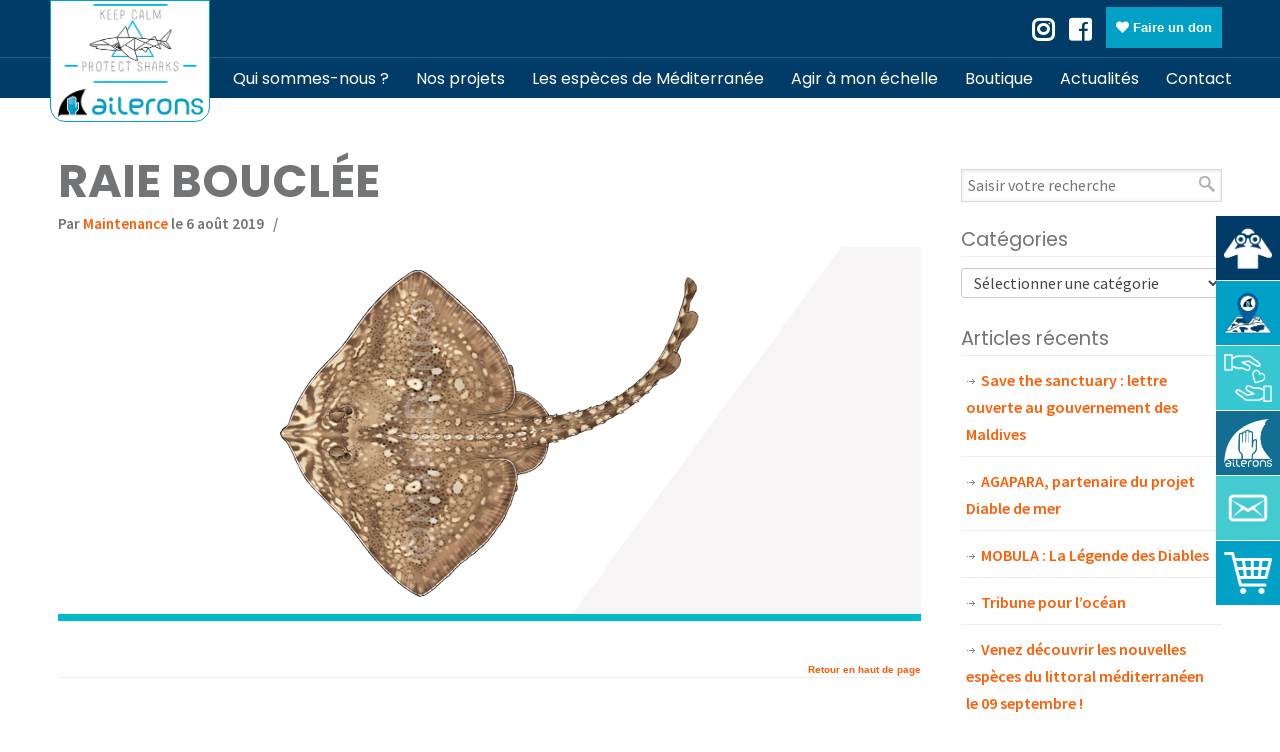

--- FILE ---
content_type: text/html; charset=utf-8
request_url: https://www.google.com/recaptcha/api2/anchor?ar=1&k=6LeR470UAAAAAIbvQXXN8GJDosDXmYXb1u2KGojo&co=aHR0cHM6Ly93d3cuYXNzby1haWxlcm9ucy5mcjo0NDM.&hl=en&v=PoyoqOPhxBO7pBk68S4YbpHZ&size=invisible&anchor-ms=20000&execute-ms=30000&cb=wcyv1lc3np7c
body_size: 48245
content:
<!DOCTYPE HTML><html dir="ltr" lang="en"><head><meta http-equiv="Content-Type" content="text/html; charset=UTF-8">
<meta http-equiv="X-UA-Compatible" content="IE=edge">
<title>reCAPTCHA</title>
<style type="text/css">
/* cyrillic-ext */
@font-face {
  font-family: 'Roboto';
  font-style: normal;
  font-weight: 400;
  font-stretch: 100%;
  src: url(//fonts.gstatic.com/s/roboto/v48/KFO7CnqEu92Fr1ME7kSn66aGLdTylUAMa3GUBHMdazTgWw.woff2) format('woff2');
  unicode-range: U+0460-052F, U+1C80-1C8A, U+20B4, U+2DE0-2DFF, U+A640-A69F, U+FE2E-FE2F;
}
/* cyrillic */
@font-face {
  font-family: 'Roboto';
  font-style: normal;
  font-weight: 400;
  font-stretch: 100%;
  src: url(//fonts.gstatic.com/s/roboto/v48/KFO7CnqEu92Fr1ME7kSn66aGLdTylUAMa3iUBHMdazTgWw.woff2) format('woff2');
  unicode-range: U+0301, U+0400-045F, U+0490-0491, U+04B0-04B1, U+2116;
}
/* greek-ext */
@font-face {
  font-family: 'Roboto';
  font-style: normal;
  font-weight: 400;
  font-stretch: 100%;
  src: url(//fonts.gstatic.com/s/roboto/v48/KFO7CnqEu92Fr1ME7kSn66aGLdTylUAMa3CUBHMdazTgWw.woff2) format('woff2');
  unicode-range: U+1F00-1FFF;
}
/* greek */
@font-face {
  font-family: 'Roboto';
  font-style: normal;
  font-weight: 400;
  font-stretch: 100%;
  src: url(//fonts.gstatic.com/s/roboto/v48/KFO7CnqEu92Fr1ME7kSn66aGLdTylUAMa3-UBHMdazTgWw.woff2) format('woff2');
  unicode-range: U+0370-0377, U+037A-037F, U+0384-038A, U+038C, U+038E-03A1, U+03A3-03FF;
}
/* math */
@font-face {
  font-family: 'Roboto';
  font-style: normal;
  font-weight: 400;
  font-stretch: 100%;
  src: url(//fonts.gstatic.com/s/roboto/v48/KFO7CnqEu92Fr1ME7kSn66aGLdTylUAMawCUBHMdazTgWw.woff2) format('woff2');
  unicode-range: U+0302-0303, U+0305, U+0307-0308, U+0310, U+0312, U+0315, U+031A, U+0326-0327, U+032C, U+032F-0330, U+0332-0333, U+0338, U+033A, U+0346, U+034D, U+0391-03A1, U+03A3-03A9, U+03B1-03C9, U+03D1, U+03D5-03D6, U+03F0-03F1, U+03F4-03F5, U+2016-2017, U+2034-2038, U+203C, U+2040, U+2043, U+2047, U+2050, U+2057, U+205F, U+2070-2071, U+2074-208E, U+2090-209C, U+20D0-20DC, U+20E1, U+20E5-20EF, U+2100-2112, U+2114-2115, U+2117-2121, U+2123-214F, U+2190, U+2192, U+2194-21AE, U+21B0-21E5, U+21F1-21F2, U+21F4-2211, U+2213-2214, U+2216-22FF, U+2308-230B, U+2310, U+2319, U+231C-2321, U+2336-237A, U+237C, U+2395, U+239B-23B7, U+23D0, U+23DC-23E1, U+2474-2475, U+25AF, U+25B3, U+25B7, U+25BD, U+25C1, U+25CA, U+25CC, U+25FB, U+266D-266F, U+27C0-27FF, U+2900-2AFF, U+2B0E-2B11, U+2B30-2B4C, U+2BFE, U+3030, U+FF5B, U+FF5D, U+1D400-1D7FF, U+1EE00-1EEFF;
}
/* symbols */
@font-face {
  font-family: 'Roboto';
  font-style: normal;
  font-weight: 400;
  font-stretch: 100%;
  src: url(//fonts.gstatic.com/s/roboto/v48/KFO7CnqEu92Fr1ME7kSn66aGLdTylUAMaxKUBHMdazTgWw.woff2) format('woff2');
  unicode-range: U+0001-000C, U+000E-001F, U+007F-009F, U+20DD-20E0, U+20E2-20E4, U+2150-218F, U+2190, U+2192, U+2194-2199, U+21AF, U+21E6-21F0, U+21F3, U+2218-2219, U+2299, U+22C4-22C6, U+2300-243F, U+2440-244A, U+2460-24FF, U+25A0-27BF, U+2800-28FF, U+2921-2922, U+2981, U+29BF, U+29EB, U+2B00-2BFF, U+4DC0-4DFF, U+FFF9-FFFB, U+10140-1018E, U+10190-1019C, U+101A0, U+101D0-101FD, U+102E0-102FB, U+10E60-10E7E, U+1D2C0-1D2D3, U+1D2E0-1D37F, U+1F000-1F0FF, U+1F100-1F1AD, U+1F1E6-1F1FF, U+1F30D-1F30F, U+1F315, U+1F31C, U+1F31E, U+1F320-1F32C, U+1F336, U+1F378, U+1F37D, U+1F382, U+1F393-1F39F, U+1F3A7-1F3A8, U+1F3AC-1F3AF, U+1F3C2, U+1F3C4-1F3C6, U+1F3CA-1F3CE, U+1F3D4-1F3E0, U+1F3ED, U+1F3F1-1F3F3, U+1F3F5-1F3F7, U+1F408, U+1F415, U+1F41F, U+1F426, U+1F43F, U+1F441-1F442, U+1F444, U+1F446-1F449, U+1F44C-1F44E, U+1F453, U+1F46A, U+1F47D, U+1F4A3, U+1F4B0, U+1F4B3, U+1F4B9, U+1F4BB, U+1F4BF, U+1F4C8-1F4CB, U+1F4D6, U+1F4DA, U+1F4DF, U+1F4E3-1F4E6, U+1F4EA-1F4ED, U+1F4F7, U+1F4F9-1F4FB, U+1F4FD-1F4FE, U+1F503, U+1F507-1F50B, U+1F50D, U+1F512-1F513, U+1F53E-1F54A, U+1F54F-1F5FA, U+1F610, U+1F650-1F67F, U+1F687, U+1F68D, U+1F691, U+1F694, U+1F698, U+1F6AD, U+1F6B2, U+1F6B9-1F6BA, U+1F6BC, U+1F6C6-1F6CF, U+1F6D3-1F6D7, U+1F6E0-1F6EA, U+1F6F0-1F6F3, U+1F6F7-1F6FC, U+1F700-1F7FF, U+1F800-1F80B, U+1F810-1F847, U+1F850-1F859, U+1F860-1F887, U+1F890-1F8AD, U+1F8B0-1F8BB, U+1F8C0-1F8C1, U+1F900-1F90B, U+1F93B, U+1F946, U+1F984, U+1F996, U+1F9E9, U+1FA00-1FA6F, U+1FA70-1FA7C, U+1FA80-1FA89, U+1FA8F-1FAC6, U+1FACE-1FADC, U+1FADF-1FAE9, U+1FAF0-1FAF8, U+1FB00-1FBFF;
}
/* vietnamese */
@font-face {
  font-family: 'Roboto';
  font-style: normal;
  font-weight: 400;
  font-stretch: 100%;
  src: url(//fonts.gstatic.com/s/roboto/v48/KFO7CnqEu92Fr1ME7kSn66aGLdTylUAMa3OUBHMdazTgWw.woff2) format('woff2');
  unicode-range: U+0102-0103, U+0110-0111, U+0128-0129, U+0168-0169, U+01A0-01A1, U+01AF-01B0, U+0300-0301, U+0303-0304, U+0308-0309, U+0323, U+0329, U+1EA0-1EF9, U+20AB;
}
/* latin-ext */
@font-face {
  font-family: 'Roboto';
  font-style: normal;
  font-weight: 400;
  font-stretch: 100%;
  src: url(//fonts.gstatic.com/s/roboto/v48/KFO7CnqEu92Fr1ME7kSn66aGLdTylUAMa3KUBHMdazTgWw.woff2) format('woff2');
  unicode-range: U+0100-02BA, U+02BD-02C5, U+02C7-02CC, U+02CE-02D7, U+02DD-02FF, U+0304, U+0308, U+0329, U+1D00-1DBF, U+1E00-1E9F, U+1EF2-1EFF, U+2020, U+20A0-20AB, U+20AD-20C0, U+2113, U+2C60-2C7F, U+A720-A7FF;
}
/* latin */
@font-face {
  font-family: 'Roboto';
  font-style: normal;
  font-weight: 400;
  font-stretch: 100%;
  src: url(//fonts.gstatic.com/s/roboto/v48/KFO7CnqEu92Fr1ME7kSn66aGLdTylUAMa3yUBHMdazQ.woff2) format('woff2');
  unicode-range: U+0000-00FF, U+0131, U+0152-0153, U+02BB-02BC, U+02C6, U+02DA, U+02DC, U+0304, U+0308, U+0329, U+2000-206F, U+20AC, U+2122, U+2191, U+2193, U+2212, U+2215, U+FEFF, U+FFFD;
}
/* cyrillic-ext */
@font-face {
  font-family: 'Roboto';
  font-style: normal;
  font-weight: 500;
  font-stretch: 100%;
  src: url(//fonts.gstatic.com/s/roboto/v48/KFO7CnqEu92Fr1ME7kSn66aGLdTylUAMa3GUBHMdazTgWw.woff2) format('woff2');
  unicode-range: U+0460-052F, U+1C80-1C8A, U+20B4, U+2DE0-2DFF, U+A640-A69F, U+FE2E-FE2F;
}
/* cyrillic */
@font-face {
  font-family: 'Roboto';
  font-style: normal;
  font-weight: 500;
  font-stretch: 100%;
  src: url(//fonts.gstatic.com/s/roboto/v48/KFO7CnqEu92Fr1ME7kSn66aGLdTylUAMa3iUBHMdazTgWw.woff2) format('woff2');
  unicode-range: U+0301, U+0400-045F, U+0490-0491, U+04B0-04B1, U+2116;
}
/* greek-ext */
@font-face {
  font-family: 'Roboto';
  font-style: normal;
  font-weight: 500;
  font-stretch: 100%;
  src: url(//fonts.gstatic.com/s/roboto/v48/KFO7CnqEu92Fr1ME7kSn66aGLdTylUAMa3CUBHMdazTgWw.woff2) format('woff2');
  unicode-range: U+1F00-1FFF;
}
/* greek */
@font-face {
  font-family: 'Roboto';
  font-style: normal;
  font-weight: 500;
  font-stretch: 100%;
  src: url(//fonts.gstatic.com/s/roboto/v48/KFO7CnqEu92Fr1ME7kSn66aGLdTylUAMa3-UBHMdazTgWw.woff2) format('woff2');
  unicode-range: U+0370-0377, U+037A-037F, U+0384-038A, U+038C, U+038E-03A1, U+03A3-03FF;
}
/* math */
@font-face {
  font-family: 'Roboto';
  font-style: normal;
  font-weight: 500;
  font-stretch: 100%;
  src: url(//fonts.gstatic.com/s/roboto/v48/KFO7CnqEu92Fr1ME7kSn66aGLdTylUAMawCUBHMdazTgWw.woff2) format('woff2');
  unicode-range: U+0302-0303, U+0305, U+0307-0308, U+0310, U+0312, U+0315, U+031A, U+0326-0327, U+032C, U+032F-0330, U+0332-0333, U+0338, U+033A, U+0346, U+034D, U+0391-03A1, U+03A3-03A9, U+03B1-03C9, U+03D1, U+03D5-03D6, U+03F0-03F1, U+03F4-03F5, U+2016-2017, U+2034-2038, U+203C, U+2040, U+2043, U+2047, U+2050, U+2057, U+205F, U+2070-2071, U+2074-208E, U+2090-209C, U+20D0-20DC, U+20E1, U+20E5-20EF, U+2100-2112, U+2114-2115, U+2117-2121, U+2123-214F, U+2190, U+2192, U+2194-21AE, U+21B0-21E5, U+21F1-21F2, U+21F4-2211, U+2213-2214, U+2216-22FF, U+2308-230B, U+2310, U+2319, U+231C-2321, U+2336-237A, U+237C, U+2395, U+239B-23B7, U+23D0, U+23DC-23E1, U+2474-2475, U+25AF, U+25B3, U+25B7, U+25BD, U+25C1, U+25CA, U+25CC, U+25FB, U+266D-266F, U+27C0-27FF, U+2900-2AFF, U+2B0E-2B11, U+2B30-2B4C, U+2BFE, U+3030, U+FF5B, U+FF5D, U+1D400-1D7FF, U+1EE00-1EEFF;
}
/* symbols */
@font-face {
  font-family: 'Roboto';
  font-style: normal;
  font-weight: 500;
  font-stretch: 100%;
  src: url(//fonts.gstatic.com/s/roboto/v48/KFO7CnqEu92Fr1ME7kSn66aGLdTylUAMaxKUBHMdazTgWw.woff2) format('woff2');
  unicode-range: U+0001-000C, U+000E-001F, U+007F-009F, U+20DD-20E0, U+20E2-20E4, U+2150-218F, U+2190, U+2192, U+2194-2199, U+21AF, U+21E6-21F0, U+21F3, U+2218-2219, U+2299, U+22C4-22C6, U+2300-243F, U+2440-244A, U+2460-24FF, U+25A0-27BF, U+2800-28FF, U+2921-2922, U+2981, U+29BF, U+29EB, U+2B00-2BFF, U+4DC0-4DFF, U+FFF9-FFFB, U+10140-1018E, U+10190-1019C, U+101A0, U+101D0-101FD, U+102E0-102FB, U+10E60-10E7E, U+1D2C0-1D2D3, U+1D2E0-1D37F, U+1F000-1F0FF, U+1F100-1F1AD, U+1F1E6-1F1FF, U+1F30D-1F30F, U+1F315, U+1F31C, U+1F31E, U+1F320-1F32C, U+1F336, U+1F378, U+1F37D, U+1F382, U+1F393-1F39F, U+1F3A7-1F3A8, U+1F3AC-1F3AF, U+1F3C2, U+1F3C4-1F3C6, U+1F3CA-1F3CE, U+1F3D4-1F3E0, U+1F3ED, U+1F3F1-1F3F3, U+1F3F5-1F3F7, U+1F408, U+1F415, U+1F41F, U+1F426, U+1F43F, U+1F441-1F442, U+1F444, U+1F446-1F449, U+1F44C-1F44E, U+1F453, U+1F46A, U+1F47D, U+1F4A3, U+1F4B0, U+1F4B3, U+1F4B9, U+1F4BB, U+1F4BF, U+1F4C8-1F4CB, U+1F4D6, U+1F4DA, U+1F4DF, U+1F4E3-1F4E6, U+1F4EA-1F4ED, U+1F4F7, U+1F4F9-1F4FB, U+1F4FD-1F4FE, U+1F503, U+1F507-1F50B, U+1F50D, U+1F512-1F513, U+1F53E-1F54A, U+1F54F-1F5FA, U+1F610, U+1F650-1F67F, U+1F687, U+1F68D, U+1F691, U+1F694, U+1F698, U+1F6AD, U+1F6B2, U+1F6B9-1F6BA, U+1F6BC, U+1F6C6-1F6CF, U+1F6D3-1F6D7, U+1F6E0-1F6EA, U+1F6F0-1F6F3, U+1F6F7-1F6FC, U+1F700-1F7FF, U+1F800-1F80B, U+1F810-1F847, U+1F850-1F859, U+1F860-1F887, U+1F890-1F8AD, U+1F8B0-1F8BB, U+1F8C0-1F8C1, U+1F900-1F90B, U+1F93B, U+1F946, U+1F984, U+1F996, U+1F9E9, U+1FA00-1FA6F, U+1FA70-1FA7C, U+1FA80-1FA89, U+1FA8F-1FAC6, U+1FACE-1FADC, U+1FADF-1FAE9, U+1FAF0-1FAF8, U+1FB00-1FBFF;
}
/* vietnamese */
@font-face {
  font-family: 'Roboto';
  font-style: normal;
  font-weight: 500;
  font-stretch: 100%;
  src: url(//fonts.gstatic.com/s/roboto/v48/KFO7CnqEu92Fr1ME7kSn66aGLdTylUAMa3OUBHMdazTgWw.woff2) format('woff2');
  unicode-range: U+0102-0103, U+0110-0111, U+0128-0129, U+0168-0169, U+01A0-01A1, U+01AF-01B0, U+0300-0301, U+0303-0304, U+0308-0309, U+0323, U+0329, U+1EA0-1EF9, U+20AB;
}
/* latin-ext */
@font-face {
  font-family: 'Roboto';
  font-style: normal;
  font-weight: 500;
  font-stretch: 100%;
  src: url(//fonts.gstatic.com/s/roboto/v48/KFO7CnqEu92Fr1ME7kSn66aGLdTylUAMa3KUBHMdazTgWw.woff2) format('woff2');
  unicode-range: U+0100-02BA, U+02BD-02C5, U+02C7-02CC, U+02CE-02D7, U+02DD-02FF, U+0304, U+0308, U+0329, U+1D00-1DBF, U+1E00-1E9F, U+1EF2-1EFF, U+2020, U+20A0-20AB, U+20AD-20C0, U+2113, U+2C60-2C7F, U+A720-A7FF;
}
/* latin */
@font-face {
  font-family: 'Roboto';
  font-style: normal;
  font-weight: 500;
  font-stretch: 100%;
  src: url(//fonts.gstatic.com/s/roboto/v48/KFO7CnqEu92Fr1ME7kSn66aGLdTylUAMa3yUBHMdazQ.woff2) format('woff2');
  unicode-range: U+0000-00FF, U+0131, U+0152-0153, U+02BB-02BC, U+02C6, U+02DA, U+02DC, U+0304, U+0308, U+0329, U+2000-206F, U+20AC, U+2122, U+2191, U+2193, U+2212, U+2215, U+FEFF, U+FFFD;
}
/* cyrillic-ext */
@font-face {
  font-family: 'Roboto';
  font-style: normal;
  font-weight: 900;
  font-stretch: 100%;
  src: url(//fonts.gstatic.com/s/roboto/v48/KFO7CnqEu92Fr1ME7kSn66aGLdTylUAMa3GUBHMdazTgWw.woff2) format('woff2');
  unicode-range: U+0460-052F, U+1C80-1C8A, U+20B4, U+2DE0-2DFF, U+A640-A69F, U+FE2E-FE2F;
}
/* cyrillic */
@font-face {
  font-family: 'Roboto';
  font-style: normal;
  font-weight: 900;
  font-stretch: 100%;
  src: url(//fonts.gstatic.com/s/roboto/v48/KFO7CnqEu92Fr1ME7kSn66aGLdTylUAMa3iUBHMdazTgWw.woff2) format('woff2');
  unicode-range: U+0301, U+0400-045F, U+0490-0491, U+04B0-04B1, U+2116;
}
/* greek-ext */
@font-face {
  font-family: 'Roboto';
  font-style: normal;
  font-weight: 900;
  font-stretch: 100%;
  src: url(//fonts.gstatic.com/s/roboto/v48/KFO7CnqEu92Fr1ME7kSn66aGLdTylUAMa3CUBHMdazTgWw.woff2) format('woff2');
  unicode-range: U+1F00-1FFF;
}
/* greek */
@font-face {
  font-family: 'Roboto';
  font-style: normal;
  font-weight: 900;
  font-stretch: 100%;
  src: url(//fonts.gstatic.com/s/roboto/v48/KFO7CnqEu92Fr1ME7kSn66aGLdTylUAMa3-UBHMdazTgWw.woff2) format('woff2');
  unicode-range: U+0370-0377, U+037A-037F, U+0384-038A, U+038C, U+038E-03A1, U+03A3-03FF;
}
/* math */
@font-face {
  font-family: 'Roboto';
  font-style: normal;
  font-weight: 900;
  font-stretch: 100%;
  src: url(//fonts.gstatic.com/s/roboto/v48/KFO7CnqEu92Fr1ME7kSn66aGLdTylUAMawCUBHMdazTgWw.woff2) format('woff2');
  unicode-range: U+0302-0303, U+0305, U+0307-0308, U+0310, U+0312, U+0315, U+031A, U+0326-0327, U+032C, U+032F-0330, U+0332-0333, U+0338, U+033A, U+0346, U+034D, U+0391-03A1, U+03A3-03A9, U+03B1-03C9, U+03D1, U+03D5-03D6, U+03F0-03F1, U+03F4-03F5, U+2016-2017, U+2034-2038, U+203C, U+2040, U+2043, U+2047, U+2050, U+2057, U+205F, U+2070-2071, U+2074-208E, U+2090-209C, U+20D0-20DC, U+20E1, U+20E5-20EF, U+2100-2112, U+2114-2115, U+2117-2121, U+2123-214F, U+2190, U+2192, U+2194-21AE, U+21B0-21E5, U+21F1-21F2, U+21F4-2211, U+2213-2214, U+2216-22FF, U+2308-230B, U+2310, U+2319, U+231C-2321, U+2336-237A, U+237C, U+2395, U+239B-23B7, U+23D0, U+23DC-23E1, U+2474-2475, U+25AF, U+25B3, U+25B7, U+25BD, U+25C1, U+25CA, U+25CC, U+25FB, U+266D-266F, U+27C0-27FF, U+2900-2AFF, U+2B0E-2B11, U+2B30-2B4C, U+2BFE, U+3030, U+FF5B, U+FF5D, U+1D400-1D7FF, U+1EE00-1EEFF;
}
/* symbols */
@font-face {
  font-family: 'Roboto';
  font-style: normal;
  font-weight: 900;
  font-stretch: 100%;
  src: url(//fonts.gstatic.com/s/roboto/v48/KFO7CnqEu92Fr1ME7kSn66aGLdTylUAMaxKUBHMdazTgWw.woff2) format('woff2');
  unicode-range: U+0001-000C, U+000E-001F, U+007F-009F, U+20DD-20E0, U+20E2-20E4, U+2150-218F, U+2190, U+2192, U+2194-2199, U+21AF, U+21E6-21F0, U+21F3, U+2218-2219, U+2299, U+22C4-22C6, U+2300-243F, U+2440-244A, U+2460-24FF, U+25A0-27BF, U+2800-28FF, U+2921-2922, U+2981, U+29BF, U+29EB, U+2B00-2BFF, U+4DC0-4DFF, U+FFF9-FFFB, U+10140-1018E, U+10190-1019C, U+101A0, U+101D0-101FD, U+102E0-102FB, U+10E60-10E7E, U+1D2C0-1D2D3, U+1D2E0-1D37F, U+1F000-1F0FF, U+1F100-1F1AD, U+1F1E6-1F1FF, U+1F30D-1F30F, U+1F315, U+1F31C, U+1F31E, U+1F320-1F32C, U+1F336, U+1F378, U+1F37D, U+1F382, U+1F393-1F39F, U+1F3A7-1F3A8, U+1F3AC-1F3AF, U+1F3C2, U+1F3C4-1F3C6, U+1F3CA-1F3CE, U+1F3D4-1F3E0, U+1F3ED, U+1F3F1-1F3F3, U+1F3F5-1F3F7, U+1F408, U+1F415, U+1F41F, U+1F426, U+1F43F, U+1F441-1F442, U+1F444, U+1F446-1F449, U+1F44C-1F44E, U+1F453, U+1F46A, U+1F47D, U+1F4A3, U+1F4B0, U+1F4B3, U+1F4B9, U+1F4BB, U+1F4BF, U+1F4C8-1F4CB, U+1F4D6, U+1F4DA, U+1F4DF, U+1F4E3-1F4E6, U+1F4EA-1F4ED, U+1F4F7, U+1F4F9-1F4FB, U+1F4FD-1F4FE, U+1F503, U+1F507-1F50B, U+1F50D, U+1F512-1F513, U+1F53E-1F54A, U+1F54F-1F5FA, U+1F610, U+1F650-1F67F, U+1F687, U+1F68D, U+1F691, U+1F694, U+1F698, U+1F6AD, U+1F6B2, U+1F6B9-1F6BA, U+1F6BC, U+1F6C6-1F6CF, U+1F6D3-1F6D7, U+1F6E0-1F6EA, U+1F6F0-1F6F3, U+1F6F7-1F6FC, U+1F700-1F7FF, U+1F800-1F80B, U+1F810-1F847, U+1F850-1F859, U+1F860-1F887, U+1F890-1F8AD, U+1F8B0-1F8BB, U+1F8C0-1F8C1, U+1F900-1F90B, U+1F93B, U+1F946, U+1F984, U+1F996, U+1F9E9, U+1FA00-1FA6F, U+1FA70-1FA7C, U+1FA80-1FA89, U+1FA8F-1FAC6, U+1FACE-1FADC, U+1FADF-1FAE9, U+1FAF0-1FAF8, U+1FB00-1FBFF;
}
/* vietnamese */
@font-face {
  font-family: 'Roboto';
  font-style: normal;
  font-weight: 900;
  font-stretch: 100%;
  src: url(//fonts.gstatic.com/s/roboto/v48/KFO7CnqEu92Fr1ME7kSn66aGLdTylUAMa3OUBHMdazTgWw.woff2) format('woff2');
  unicode-range: U+0102-0103, U+0110-0111, U+0128-0129, U+0168-0169, U+01A0-01A1, U+01AF-01B0, U+0300-0301, U+0303-0304, U+0308-0309, U+0323, U+0329, U+1EA0-1EF9, U+20AB;
}
/* latin-ext */
@font-face {
  font-family: 'Roboto';
  font-style: normal;
  font-weight: 900;
  font-stretch: 100%;
  src: url(//fonts.gstatic.com/s/roboto/v48/KFO7CnqEu92Fr1ME7kSn66aGLdTylUAMa3KUBHMdazTgWw.woff2) format('woff2');
  unicode-range: U+0100-02BA, U+02BD-02C5, U+02C7-02CC, U+02CE-02D7, U+02DD-02FF, U+0304, U+0308, U+0329, U+1D00-1DBF, U+1E00-1E9F, U+1EF2-1EFF, U+2020, U+20A0-20AB, U+20AD-20C0, U+2113, U+2C60-2C7F, U+A720-A7FF;
}
/* latin */
@font-face {
  font-family: 'Roboto';
  font-style: normal;
  font-weight: 900;
  font-stretch: 100%;
  src: url(//fonts.gstatic.com/s/roboto/v48/KFO7CnqEu92Fr1ME7kSn66aGLdTylUAMa3yUBHMdazQ.woff2) format('woff2');
  unicode-range: U+0000-00FF, U+0131, U+0152-0153, U+02BB-02BC, U+02C6, U+02DA, U+02DC, U+0304, U+0308, U+0329, U+2000-206F, U+20AC, U+2122, U+2191, U+2193, U+2212, U+2215, U+FEFF, U+FFFD;
}

</style>
<link rel="stylesheet" type="text/css" href="https://www.gstatic.com/recaptcha/releases/PoyoqOPhxBO7pBk68S4YbpHZ/styles__ltr.css">
<script nonce="Ux41XaVV4J8ou1zD1cRC0w" type="text/javascript">window['__recaptcha_api'] = 'https://www.google.com/recaptcha/api2/';</script>
<script type="text/javascript" src="https://www.gstatic.com/recaptcha/releases/PoyoqOPhxBO7pBk68S4YbpHZ/recaptcha__en.js" nonce="Ux41XaVV4J8ou1zD1cRC0w">
      
    </script></head>
<body><div id="rc-anchor-alert" class="rc-anchor-alert"></div>
<input type="hidden" id="recaptcha-token" value="[base64]">
<script type="text/javascript" nonce="Ux41XaVV4J8ou1zD1cRC0w">
      recaptcha.anchor.Main.init("[\x22ainput\x22,[\x22bgdata\x22,\x22\x22,\[base64]/[base64]/[base64]/KE4oMTI0LHYsdi5HKSxMWihsLHYpKTpOKDEyNCx2LGwpLFYpLHYpLFQpKSxGKDE3MSx2KX0scjc9ZnVuY3Rpb24obCl7cmV0dXJuIGx9LEM9ZnVuY3Rpb24obCxWLHYpe04odixsLFYpLFZbYWtdPTI3OTZ9LG49ZnVuY3Rpb24obCxWKXtWLlg9KChWLlg/[base64]/[base64]/[base64]/[base64]/[base64]/[base64]/[base64]/[base64]/[base64]/[base64]/[base64]\\u003d\x22,\[base64]\\u003d\x22,\[base64]/wq9Mw4JBGzMuw6/DkMKUUjPDjwIuwq/[base64]/CrcKuwqXChMOuwqFrWWQVIhQPbGcNX8OKwpHCiSjDuUswwoVlw5bDl8KRw5QGw7PCu8KPaQAgw5YRYcK8XjzDtsOCBsKraRB2w6jDlQbDm8K+Q1glAcOGwo3DswUAwq3DusOhw41tw5zCpAhbLcKtRsONNnLDhMKSYVRRwo8IYMO5IX/DpHVKwr0jwqQQwrVGSjnCiijCg0jDuzrDlFbDpcOTAwJ1aDUDwo/DrmgQw67CgMOXw4YTwp3DqsOGfloNw49UwqVfWsK1OnTCrVPDqsKxQmtSEW7DtsKncBjCimsTw6Udw7oVFh8vMFnCkMK5cHTCo8KlR8KQQcOlwqZxZ8KeX1Q3w5HDoX3DkBwOw4URVQhyw7VzwojDmHvDiT8BGlV7w4HDpcKTw6EQwokmP8Kowpc/wpzCmMO4w6vDlinDnMOYw6bCr1wSOg7CicOCw7d6csOrw6x9w73CoSRnw4FNQ1xbKMOLwoZFwpDCt8KTw65+f8KqJ8OLecKlPGxPw4Uzw5/CnMO4w7XCsU7Ch2h4aF8cw5rCnTotw79bLsKvwrB+RsOsKRdmZkAld8KEwrrChCsbOMKZwoRHWsOeMcKewpDDk0ssw4/CvsKjwqdww50kW8OXwpzCvyDCncKZwpnDhMOOUsKvQDfDiQbCuiPDhcKKwp/Cs8Oxw6Fywrs+w4zDpVDCtMOBwrjCm17DmcKiO04ewokLw4pIR8KpwrY3fMKKw6TDhADDjHfDqTN+w6ZCwqvDjivDvcKOd8O+wofCvsKSw4A9DTDClyZNwodZwr98wrhGw4xLKcKRDRXCi8Oaw6zCs8KkZiJCwpcMbjt0w6DDjF/DgV0bTsOpOmvDvirDg8KxwqjDmyMhw6vCkcKvw58kXcKPwqPCkTDCnHvDjDIVwobDljTDvl8EJ8OVTsKLwqnDkAvDuxLDv8KswpojwqB/I8Oow6MFw5B5OcKiwpA4OMOOSnJINcODK8O7fBFHw745wprCo8Oqw6R5wonDuwPDnTZ6WQzCpxTDtsKDw4Z/[base64]/[base64]/Dj1dcfCPDkMOsHcKEwpIfcsKdIsKLaMK4wpMxRg8tWiXCjcKBw4U8wpPCj8KwwqkLwpNRw69pNsKrw4UWS8Kdw6UfP0PDmDV3Ag/Cm1XCqgQKw4zCuzvDoMKvw77CoRArS8KHdmM7YcOQY8OIwrHClMODw7Amw4jCpMOLfWnDpGFuwq7DsGpYUcK2wrlYwozCig3CqHJgWDUTw7nDgcOtw7lmwpU1w7/[base64]/[base64]/woBywoksEMOjw6PCthgFwooML3DCqxvDrsOGw7IlIcOaRcOhwrUCeizCrsKPw4XDu8OMw6DCpcKdVBDCksOcN8KFw4omeH0HDQ7CjsK/w5fDicKCwr7DiDtsXFhWR1bCgsKbVMOLX8Kow6TDtsOTwqpSfsOqa8Kaw4LDucOFwpXCrDcSPcKtKRsCHsKIw7QeQMKaXcKcw5PCkcKhTjFZa2jCpMONUcKeF2geT2bDtsObO0oONkQswqNnwpAkL8Oow5lew5/CtX06T2zCrsKHw5AfwrwIBjYHw6jDgsKqS8Kmdg3Ck8O9w7jCn8Kxw7jDvMOowo/CmwzDp8KSwpUtwqrCs8KHKl/DtS15SsO/wpLDo8Obw5kKw74zDcOww6JfRsOzYsOVw4DDqBcyw4PDp8O+aMOEwqB7OQANw4tVwqrDsMKuwqPDpg7CsMOKMxHDnsO0w5LDtGo0wpVYwrdrCcKNw408w6fCkggkHDxFwqHCgXXCrHBbwq8mwoTCtMKFDMKkwq4+w4FpccO0w7tpwqM9w4/[base64]/[base64]/DtcK9wqNoBsOwwokow6TCj2vCsnLDs8K7K1XCuBzClcKuJlDDq8OWw4/CiH1cPsOOdjzDssKvRMKOfMKiw4hDwqxewqjDjMKMwqrCt8ONw5kDwprCkcKpwr7Dp3HDikpoBHtTaDcFw7NZJsOjw7t9wqTDqksMDFbCoFEQwqYewrRgw4zDuS/CnX02w4TCrjQswqHChizDtGtdwqIGw6UZwrMcZ3bCm8KoesOmw4XCmsOEwpgIwqxvczQsbSpIdGrCqjsafsOEw7rCuyw7BybDkyssaMKUw7XChsKZL8OTw4ZSw4U/w5/CpzJ7w60PeU9NdSMLFMOhM8O6wpZQwp/[base64]/[base64]/DjVfCpkA8RkExw5HDixLDpMOdw5fCrMKuVcO1w6U+DB5rwpcGR1xrDzh3J8ObESjDkMK1Rg8uwo4+woXDk8KRQMK0STnCji55w6wWHFHCsHkuZcOkwrXDtkXCv3VfA8ORXAZ3wonDp0Qgw6MrQMKQwpXCnsO3IMOnw6rCoX7DgVNfw6FSwrLDhMKvwrN/Q8Kdw6nDi8KVw6YAIMKmesO3dlTCvifChsK+w5JRWMOaC8K/wrQBB8KGwo/Csnguw7nDs3/Dggc6Ti9Pw48dZMKkw5zDlFrDj8KGwrnDkwtcJ8OXRcKhMEjDuzTCgDVpHQPCgw1xCsOXUATDgsOGw45LDkfDkznDsyXDh8OCFsKgZcKQw4rDucKFwq4zAhk2w7XDrsKYI8OnCUUsw6gzwrLCihYiwr/[base64]/wpXDhcKew6rDnsKXa2xIw7zDmApJw7cqHDx+fCDChwLCul/Cs8KQwokXw5zDlcO/w5NHETUaUMO8w4/CuXXDrEzCvsKHCcK8woLDlmLCncK4esKRw4IVQRcoVsKYwrYWMkzCqsOmH8ODw5vDrnVuVzDCjWQjwrpJwq/DtDbDnGcfwqPDv8Ojw5ERwrjDomAJeMKoV088w4ZhNcKXVh3CssKwOgfDtVUVwodEZcO6L8Kuw6M/[base64]/CzPCtzY8wqbDjsKGw6vDrUvCtU3CnDV5M8OOSMOgERHDpcO1w5Z3w4wDWRbCvgzCv8O4wpjCrcOZwpbDosK4wq7Dnn/[base64]/KMOZw496Bm7CvEXCln0FwobDnyfDnFjCiMOEbMOywqYbwoLDklLCsknCv8K4KAjDhMOzQcK6w5/DmG1BDV3Cj8KOa3HCiVZYwrrDjcKmAj7DksKYwohDw7QpZcOmMcKTalnCiynDlGYSw5NfSk/CjsKvw6HCnsOrwqXCpMOaw7wlwqpWwr3CucKww4DCisOwwp0bw4jCmxbCskl7w5TDlMOzw7PDgMKswqDDlsKoLG7CksK3YHsvK8K2BcKhBBfCjsORw7ZLw43Dq8KVwonDhBoCQMKvHsOiwpDCscKObh/ClCMDw7fDqcK8w7fDmcKQwqULw6UqwoLCgsOkw6TDh8KkFMKLTWPDosKBU8ORVF3DisOjMhrCv8KedE/Cn8KyPMK8a8OSw41aw7QTwrtdwrTDrxfCv8OLUsOtw7TDuwzDiTQVITDCml09XHXDqRjCkVfDsjTDh8OHw6hhw73CvsObwoYMw7kmWVE+woYwDcO4asOqIcKEwo8ew7Myw77CmU7Dm8KrVsKTw5zCkMO1w5pJQUXCmjnCmMOQwrbCpRgFTg0Ewo1sIMK/w7g3SsOnw7p6w7pnecOlHTNxwoTDssK1DsOzw5dIZgXCiyvCoSXClXYucBfCkFDDisO8bl1Zw4Rowo3DmkpyQyIGRsKYGwLCkMOiPsOgwqRBfMOHw40Dw6zDiMOLw4sPw7AIw4kFVcKJw7QuBkTDkQtwwqMQw5fChsO0FRVsUsOpVQvDiG/Cl11kEhdHwp5+w5nDnjfDozLDsXVrwoXClGHDmWBmwrITwrvCtjLDisKmw4AgDW45O8KSw4zCoMOZwrXDk8Oiwr/DpUQpSMK/w6xbw4zDr8KHD2BUwpjDpFUJTsKww5rCmcOIN8O/wq0ACsOSF8O3R2lBw6gZA8Ozw7/DvyLCjMO1aSQjb2Ubw5/DmT5OwqvDlzxLRcK2wotdT8KPw6rClUjDicO9wofDtHRFBirDj8KeLkLDh0p4Jx/DrMOnwozDn8OHwobCihLCrMKSDw/CnMOJw4wkw5DDuHBMw7g7HMOhXMKswq3DvMKMZ1ghw5fDngtWXiJ5J8K+w5lVYcOxwr7CiUjDryt1a8OgNAHCssOrw4zDucOvwqzDpkB4aAc3Yzp5GsOkw6VaQXjDgcKfG8KcajrCgzXDphHCocOFw5vDuAfDtsKhwr3CisO8PsOuP8KuFF/[base64]/emg2wqptPy07KMKlNHjDrl8CBF4Xw4jDrcOqX8OFasO9w40HwpVmw43CnsK6wqzDqsOTFyDCrwnDmQ4RSTzDpcK6wqwfc25Pw4/CqQRXwqXCgMO3ccO1wqYNwotTwr1TwqZzwrDDtHLClnTDpyrDpgDCkRVKP8OCOcKgc0TDtxXDnht9HMKVwrLDgcKNw78UbMK9C8OQw6XDqMK0LRfDkcOHwqFowqJFw5/CgsOgY1bCgcKDKcOrw6jCvMKLwrcpwqIXLxDDtMKmUG3CgCrCj0kUb0RBesOPw67DtxVKM2bDssKnCsO2NcO8ECQST18LIiTCoknDtcKfw7zChMOAwrVqw7fDs0HCo0XCnT7CrsOAw6XClsOgwqMSwo0jORl9cUh/w4PDnl3DmwzCljjCkMKTPCxMdlRPwqs5wq5YfMKiw4dkQiDDksOjw6vCgMOBXMKEdMOZw6nCv8Kmw4bCkR/Cj8KKw7LDtcK+HTY9wpDCscOrwq7DnS9Ew7zDncKEw4XChSMAw4EtIsKpSmLCo8K/woIHRMO6EGHDrGxYJ0xqbcKFw5pYc1fDpHHCgQxrOgNKTmnDn8OQwpvDoizCsghxcD99w79/SVZuwrTDgsK2w7pjw4x5wqnDksKiw7d7w4MYw7nCkA3DsA/[base64]/fcKiByrDnMOdwpHCoCLDvxzCnMKawoPCicKqUsO/[base64]/[base64]/[base64]/DpE5JwowawoXDiMKWw4tnwoDDscOzPgxtK8KKfMOHP8KowpDDgmfDogTDgn09w6rDsX/DmGxKf8OVw7/CpMO5wrrCmcOPw5zCpMOGcMOdwqjDiFPDtxnDscOMEcKJG8OXPQlnw7vCjkfDtcOIMMONXcKYGwE3WsO2bsK8ZgXDvRRfTMKUw5HDqcO/[base64]/CjsKzJcKiMF7Dm0PCiEk+DSnDjsK6cMKrTcOmwo/Dm23DsDZZwoTDr3TCmsOiwrQ6CcKBwq1TwqcywrfCs8OOw4HDtsKrY8OCCA0wOcKOGHQcRMKYw77DlG/CuMOUwqTCi8KbCD3DqjE3WMOnNzvDhMOVZcOIaEXClsOQR8OwO8KMwp7DiCUDwoEXwrnDicKlwrB7WRTDr8OHw7M0JSdaw4V3PcOyP07Dn8ObSlBPw6bCu3QwN8OBZkfDq8OQwo/CvQLCtg7ChMKnw7rCvmYiZ8KTHk/CvmvDusKqw7l6wpXDjMOcwpAnQ3XChgg9wqJENsO5blFbSMK7w7UPGsOZwofDkMO2LmbDpcKpw6DCqDjDhsOHw6fDmcKcw54RwqRjF0BCw6nCtVVOcsKhw4DCusK/[base64]/DhMKmw6zDhcOvTSpHwpt6w6UBNhtCw6NiLsO4FMOwwqlZwr9/[base64]/Ck33DnsKAWsOXIF/DlVR3CyJmwqQhw6rDmMKhw4BzQcKNwpNGw57Dilduw5TDnwTDiMKOKT1vw7pwLWJhw4rCoV3Ci8KeC8KZci0JdMKMwqbClTnDmMKMf8KKwq/CsVnDoVY5L8KtI3bDk8KtwoUgwo3DomHDu3B6w7xyfyvDiMODH8O8w5zCmApUQRhUbsKSQ8KZJDnCiMOHOcKrw4RaWMKGwpt8XsKTwowhd0nDrsO8w5XChcOZw5YYCT12wo/DpEAUTiHCiQkLw4hQwq7DnCljwocLQj9Sw6hnw4jDtcKVwoDDmgBqw40DKcKNwqZ4MsK/w6fCvsKrZ8KmwqJxVl8Nw6XDucOzVRfDgMK1wp1nw6bDhwMmwoRjVMKOwqDCk8KeIcKIOjLCsghhDwrCjMK+BFnDhk3DtcK/wqHDtMOBw40RUTPComzCv340wqFhScKxB8KXNXnDv8K6wps5wqh5V3bCrEzCk8KHFRdNPgI/d27Cm8KCwpV5w5XCr8K2woEuA3sNGm8tUMO0JcO5w4VMV8KEw5EXwrdSw6zDhh/CpDnCj8KhZ1Ijw57CqQxWw4LDvcKTw7k4w5RyFsKFwpkvOcK4w6Mrw5fDhsOuZ8KQw5bCgcOTSsKEBsKqW8OxBHfCtwrChRtPw7/CsyxZDk/Ch8OjBMOWw6ZnwpglcMK7woHDtMKJZgHChzp7w73DgBbDkkZywrVbw6fCjFohdg8rw6PDgUllwo/DnMKow74pwqVfw6TCgcKsYgg4EwTDo0pOfsO/DsO/[base64]/w4Jcwpxxfjd/fHp+w4wJw6lvw5PDnXhWBHbCosO3w6Vfw40Ew6PCicOsw6fDisKJUsOhXSlPw5cEwokFw7k2w7kGwrjDnDbDo1zClMOHwrRKNUxcw7nDnMKiNMOHQGUfwpM/MQ8uYsOYWTU2acOtOsOFw6DDlsKhXE/Cl8KLSxYGczxTw77CpBjDlkfDjUx4WcK+dwHCq2xfdcKOT8OAMsOqw4HDvsOANGYawrnClsOsw61eWB1zAUrCrRZPw4bCrsK5a0TDkXN6LTfDlg/DhsKhGSlEFVbDkEpQw7dZwo7CnMO/w4rDoFjDoMOFFsOHw5DDiDh+wqrDtSnDgXJlWkvDulVNwo83Q8Kqw6cVwolZwqomwocjw4pXScK6w7EVw5PDoWE9FzHCo8KZXMOYGsOPw5NGBsO1YQ/CmFsrwq7ClzTDrxhawqk1w4AULwMpISnDrg3CmcO5MMOBBBnDi8Ocw6E9D3x4w7nCvsKTdS/[base64]/DuE/[base64]/CoRtxRQsGLGHDnhNjwrs+Zm0Tdjofw50wwq3Dqh93L8OfaRvDvyTCkl/DmcKtb8K/w4QBVSYcw6s+c2gRZsOWVGskwrLDqnRuwrRLa8KNKiEMA8ONw6fDosO9wpTChMOxWcOPw5QoesKYw43DnsOMwpXDk2UuRBbDjFw6wrnCsXjDqBgFwrMCEMOvwpXDvsOBw5fCi8O8F17DnzoYw7jDucK8d8OBw41OwqnCnnrCnnzDuQbDkVkaW8KPbT/Du3BNwo/DuyMkwpZYw60IHX3DnsOOLMKVfcKrdsOpP8KPbMOeAyUWF8KeCsO1QF0Kw5TCqAjClF3DmD3CrWjDo3l6w5I2JsOqYlQlwr/[base64]/CtcOhwqJxwoUacj3DjQ47worCm8OGwqbDuMK6wr4BRD3CrMOfFH4SwpvDs8KYHRI9CcKbwojCvk3CkMO2XjAWwpTCv8KnP8OsSk/Cn8KBw5jDn8K9wrbDk2N8w7F/XhBYw7xFVFErHGHDjcOwK3jCqGTChUrDl8KfBUrDhsK/MTXCgmrCgWZDOcOMwqnCrGnDu1EPGGHDs3vDm8KCwr0jIklVScOHe8OUwrzCgsOIehTDlEvChMOqaMO9w43DsMKzYjLDsnHDjwdXwofCq8O8AcOrdjNAU1PCvMOkHMO6McKFL3jCr8OGMMKuGCrDryDCtMOEBsKRw7BswpLClcOXw4/CthINDHzDsmoHwqDCtcKgZMKYwovDrh7CisKAwq3Dr8KWGkbCk8OuH14bw7VtHTjCn8KUw7nDp8O/b147w4B7w4/Ck2FIwp5tL0/DlhJnwp3Ch2LDshXCqMKNZjvCrsOHw73Du8OCw6QwHnMBw4E/SsOAfcO8WkbCmMK9w7DDtMOnMMOQwqMWDcObw53Du8K1w68wEMKLWcK6WBrCosKXwoIhwol+wqTDgVHCpMONw6zCp1TDtMKjwpjDmcKzJMKiEm5hwqzChTojLcKXwq/[base64]/[base64]/EcKRwrLClzY4CMK2F8Khw5BoScOLwp0gIFw3wrIYGG7CmsOww7pjPQDDg11SOD7CvTIZIsOBwpTCoSAQw6nDu8KRw7AgCcKqw6LDgcOgN8O8w6TDgRXDvgk/WsOWwrEdwph4NMKzwrcqesKew7nClV9sNA7DrR41QU1Mw4fCgCLCgsKvw4LCpkdPMMOcaybCigvDjwjClFrDuTXDusO/[base64]/CisKIwppcfBIRK3dETl7ChADDrcOUw6zCq8KEWMK2w6BiKBjCm0sqeQTDtFZsF8O7bsK2OTLDj1/DvSrDhH/DhTPDucOXNHt/w5bDl8OxPnrDusKmQ8Oowrl6wpLDlMOKwonCi8OQw57Dl8O9MMK6UXXDlsK3dnE0w7/DvnvCkMO4FMOlwqxhwrDDtsO4w7Akw7LCqkQ8YcO0w7YUUERkdjwhQXAyQcOrw49GKTrDrUfCuxA+HX3CusOXw69yYHBEwowBd2N6IAt4w6Qhw7pQwpELwpbCvQ/DjmjDqAvCg2LCr1dYMiI4dnnCuidvEcOswp/Dh0nCqcKHdsOfF8Oew6LDq8KuOsK0w4F5w4zDijXDpMKBXz1RKWQAw6UyIjNNw5IowrtPOsKpK8Oawoc8GG/CojDDswLCoMKew7cJYS9Ww5HDoMK9BMKlPsKfwoXDgcOGYHALdXfCuSfCkcKBGsKdYsK/[base64]/ClnolE8O7cMOdwrzDr8K0TQJhcsOyAS4OKMKbw7nDin5Qw4t5ShDCmmdOc3PDp8O0w4bDrsKHIgnCjlphJgTCqiXDhsKIEHvCqWwxwoHCrcK0wpHDoBTDkWsVw53DrMOfwokmw7PCqsO6eMKALMK6w53CucOrPB4UAGDCr8OQL8OvwqkBD8KCIUPDhcO/HcO+dRbDj3TCo8Ocw6LCu3HCjMKyF8OKw7bCoyZTLGvChzUpwojCrMKUZcOFU8KEEMKowr3DgHrClcKCwo/CssK9DzBPw6fCuMOmw7fCuhsoe8OOw67CnhZdwpHDtMKHw7jCucOAwqbDqcOmFcOnwo7CqkHDjXnDujANw4h7wqTCjmwKwpvDpsKjw6zDhRVgWR9lGsOpZcKVRcOQY8KJTAZnwpZgw7Yfw4d5M3nDvj4DZMKlBcKdwoIywozDusKISknCn2Eew50/wrbCp0wWwqE8wrFfHBbDlVRVEEZ0w7TDsMODHsKLMArDr8Onwos6w4zDsMOVcsKhwohGwqInHGwIwqsPFFHCkzrCuSPDjmnDlTzDg2ZPw5bCghfDmMOxw5PCnCbCgcOfTj9zwqFXw6kkwrTDpsOqUmhhwqExw4Z+XcKPY8OPdsOBZENBeMK2NRDDtcOZWsKpci9Awp/[base64]/OMOPJcKcwpLCnwHDuS58MxvDkcKTJsKDwrbCoHfDqcK3w4BIw7DCrXrCokHCisO+ccOew7s9Q8OWwoDDiMOXwpdUwoTDjEDCjy1AYTw1BFkdVcOKdCPCqCHDqsOVwq3DgMOrwro2w6/CtFMwwqBbw6fDtMKfdjBnGsK8YcOoesOTwrPDvcKQw6vCsV/[base64]/DrBsVw4zDq1LCrDthVHDCgX7DkcKIw5XCtHvCp8Ozw4/Co2zCgMOnfsOHw6nCucOFXTpAwqbDucONeWbDjGJcw7fDpSIbwrErDVbDtgRGwq4QPivDkTvDgmvCg3FoMl8tAsOnw48BG8OQAnHDgsOhwr/CssOsUMOzd8Kcwo/DgyPDmsKcamoZw4TDvz/DuMOPE8OUKsOpw6LDs8KPKMKUw6nChcOGbMOJw4XCgMKTwo/CtcO+UzZFw5fDhArCpcKfw4laTcKGw7tJYsOSRcOTOXfDpMKxFcOYU8Kswps6dcOVwoHDvUAgwpoMBDQzJMOLVnLChGUOXcOpUcO/w7TDiTPCmgTDkUEGw4DDr3dvwr7CqAZcADXDgsOAw7kEw4VFORnCvzFMwpXCoyUMHm7ChMKbwrjDpmxHRcKmwoYSw5vCnMOGwrzDkMOOYsKKwqQ1ecOWW8KKRsO7EUw7wofCu8KvasKHVRkaAsORGy7ClcOcw5I9eyLDjFPCoQDCucO7w6fDlj/Co2jCg8KTwqFnw5RhwrgjwpzCksKnw63CmWFbw7x/X2vDi8KBwp9vV1BfYDRBajzDicKgDT07AgRUecOUMcOOUMK6eQvCtMOONBXDg8KcCMKHw6bDmAVyBRsdw7ssR8K9w6/CgCtkUcKXVD/[base64]/[base64]/DmcO3IAXClFZqUMO2CMOHAD3DkiUuG8OraDrCrU3CvXwqwploWHfDrTFEw4kqFQXDjjfDjsK+fU/Dp2PDvG/[base64]/CjW1ewrPDmkUcEcOCw5zDnCNcOh5vw4TDtcKsOCl2EMKJI8KGwpjDvHPDssOCaMO4w41ywpTCmsK+w53ConjDhw/CoMOgw6bCpRXCo1TClsO3w4QUwrZPwpVgbUkBw6HDl8Kaw6oUwpXCisORYsO3w4ppEMOFwqcCL3XDo04tw5xsw6oOw5gQwpTCosOJAELClmnDugrCljbDn8OBwqLCrcOPYsO8IsOYQHJTw5lgw7bChm3DkMOpFsOlw598w6bDqiU+GRTDiy/CsgtgwoTDjyw2Jw3Du8OafhhPw45xdMKeXlfCszhoC8KFw4gVw6rDmcKbZT/Dm8Owwot1J8OraX3DsDQdwphZw7pfLmoBwpHDkcO+w5AmGWV4MCzCiMK0dsKEQcO+w4hWCiQNwqIyw6zCnGcqw6/DscKaKcOSKMKIKMOaH2TCmzcxUU7DisKSwp9SRsO/wrPDoMKSVFPCsnvDgcOYIcO+wr4Lwr/Cv8O9wrzDnsKfSMOzw4LCl1Q0UsO5woDCm8OnElDDo0g9PsOHJ2JPwpTDjMOPblPDpG0/[base64]/Cs09fd0jClxZ+dcKFSRUpwr/CvMKXDjXDksKQIcOYw77CvsOeO8OXw7M6w4/Dl8K/LsOqw7LCscKXXsKZHF7CnBHDhBR6e8KMw6XCp8OYw5VJw4AwKcKRwodZNGnDgxBTaMKMP8KgCiMsw640eMOCRMOgwoLCvcKaw4R8LDvDr8OTwrrCnUrDuHfDgcOnC8KCwr7Cl0LDm0/CsmLClH1lw6ocSsOlw6fCr8O7w4Q8wqbDvcOvMilDw6dvU8OjfCJ7w58/w4DDlmMDaX/ChR/CvMK9w5wfccOSwpQaw4Yiw7/Ch8OfFkkEwrPCmk1NdcKQfcO/K8OVwovDmGQ+ecKQwpjCnsOIQ0FMw5TDlMO6wrtGMMKWw6HCjGYBVVvCuA3DicOLwo0AwozDnMOCwozDuxzCr17CpwjCksOiwqZKw7l0f8KswqwAYCMrNMKcJWtxBcKGwo1Ww5vCiSHDt2/[base64]/DgDbCusOqw6oMw5DCo0YcwolAccOMIHHCosK3woDDqg3Dh8O/woPCuRhewp9kwpJOwpd1w7IPH8OdAXfDj0bCosOpHX7CtcKDwrjCo8O2SQhTw7bDkkFnbxLDunXDjlcjwphJwojCjcOxBWllwp4MP8KpGRvDtE9Pa8KwwqjDjCrCmcKbwpYGUTjCqEV8M07DrH42w7/DhHB4w67DlsKzS2jDhsO1w6vDtGJ/BX1kw6JxMTzDglc1wpbCicKZwqPDpi/Ch8KeRW/[base64]/Cs8O7w6jDjsOdFcO4NFQpGlN2wqPCngslw6zCunTCnVU/wqHCkMOLw7DDiGvDtsKcAWotFcKyw7/[base64]/[base64]/CosKkwrQZwphXNsO8w6gpIMO3SU0xwqDDncKxw55RwqlJwr/CnsKPb8OOEsOkMMK0GcKBw7NoOhDDp0fDg8OCwpAAX8OlU8KTCGrDicKEwoh2wrPCjQfCuV/Dl8KDw5hXwrdSYcKNwr7Dl8OxLcKMQMOXwoDDqkABw7JLfDlkwq0wwp0gwptuUxo8w6vChwg2JcKowqVYwrnDmUHCr09icXrDqX3CuMOtwrBvwq/CljvDi8OdwoLDksKPbB4Fw7LCk8KiCMKbw4TDmBbDmXHCv8K7w67DmMKyHnXDqFDCu1LDtcKiHMOsUUVfSGIWworCgQZPw7zCrsO/[base64]/Dp0wkK8OCCAjCnsOVwpI5QWnCixzCn1DCnj7DiB0/w5YAw6vCrkvCohdJVcOeYgIaw63CtcOubm/CgRTCg8Oiw6EPwosWw6kYbDPCnRzCqMKsw61iwrN6amkEw7IbN8OHYsO2fcOCwrRzw7zDrSwkw7DDv8OzSFrCl8Oxw6Aswo7CvsKgB8OkQVjDpAHDuCbCs0nCnDLDnEhpwppGwpnDu8OLw6sOwoclGcOkOSpQw4PDtsOww7HDkkdnw6MRw6/ChsOnw79xRR/CnMKcSsKPw48Fw7jCjcKKFcKobFhnw7sgH1A/w6fDkkjDuBLDncKYw4ALAnfDgMKXL8Odwp1+D3/DusOtO8KMw5/CtMO+X8KJPQQMUMOcDzMVwqnCv8KmO8OSw44eC8KlG0gFSmdWwq4cPcK5w77CtWvChijDvggEwr3CiMOiw6/[base64]/[base64]/CksOZVSXCpMOcasOMwr4gwrPDh35Jw6pNNHpXwqvDpGrDqMOPVcOGwpLDlsO1wrfDtxbDl8KVC8OSwpgYw7bDqMKnw5PDh8K1T8KbAG9RcsOtGy7Dgz7DhMKPKMO7wq7DjcO/[base64]/OsO3BsKYTSJhwqfDmcODQsKiTcOUCsOQScOxa8K4GUQtEMKtwoUdw5rCrcKWw7pJChHCgsKQw4bDrhNHDA8YwpTCk0wFw5TDmU7DrsKJwokefgXClcKeBVDDpsKdfUzCjQXCuV9uVcKFwp7Dp8KNwqUJM8KCdcKGwp1/w5TCoXlHQcOFSsOtZCodw5nCsE1kwosNCMK+QMOaQ0HCsGZwFsOswo3DtjPCqcOtYsOWe1soGGAaw49dDCLDjmYTw7rDjGfCgXFoG2nDrA3DnsOgw6QNwoDCtMOlAMOgfghYdMO8wrZxHX3Dt8KgEcKGwp/[base64]/DqMKNwpTCkQxjwpNNwow3wqRvwqnDtS11w510BG3Du8OEDzvDmEXDpcOmPcONw4tuw6kZIcOZwpLDmcOFKQLCtiVpJyTDkztfwp8kwoTDvms5J0DCiRsbGMKpEGljw6EMMhpsw6LDvMKgPVg9wpVVwpoQw5UFJcOkDsKDwofCoMKpw6jDssOkw51Zw5zCuAtJw7rDtj/CvsOUeAXChTXDtMKQNMKxPD88wpcRwpFvel7Cows7w5sWw4IqNy5MWMObL8OwUMKDG8O1w4N7w7bCnsK5UDjCqH5ZwoQXVMKRw7DDngNADkfCoQHDnhI2w4fCvRYsdMOuOiDCmVLCpCIJWDbDocONw4pyWcKODcO9wqRowqQLwqMELXhYwqnDosKbwqrCiUp/wpjCs20GNzteHcOWwofCimXCqTkcwrzDrz0nSUU4JcOmEG3CqMKxwprDkcKrWF3DohwwEsKxwqN0Q2jCm8KEwoRwLn5tZMOxwp/Cgy7Ds8OPw6Q6ez7DhUJ8w4wLwqIbL8K0CAHDiQHDvsO/w69kw5tfFU/DrMK2bzPDucOMwqfDj8O9bwxyFsKjwq7DkD0zdUgawqoUHk3DlXHCnwRrUMOqw5gyw7jCvEPDilvComXDukLCiDXDi8KlSsK0QxwHw4M/Q2tvw4Qxwr0JS8KBbS0UMQYgDDlUwqjCtUfCjCbCvcOtwqIDw74swq/DocKpw7Eqb8OBwoHDpMOpGyXCg0rCu8K2wrs0wpcOw503KWXCtF1sw6cSeSTCvMOqPMONW2nCr10yPMONwqA6bmkNHMOCw5HCiiU/wrvDgsKMw5vDpMOjIBxVb8KLw7/CpMKEAHzCi8Kkw5TDhwzCucO8w6LCmsO2wrgWOGvDp8OFfcOGTWHClsKDwqTDlSkwwq/[base64]/AFdYwp/Dvx/DjVcuw57Cv8K3w64zw67CsMKjC8OJCcKyAsKFwqZ0Fn3ChVNBISLChMKgKRcAKsK1wr09wrEkZ8Ktw5Jow6NywrUQXcOWBsO/w7VrfXVFw4xow4LCh8ObQsKgNkLCpMKXw4Fhw5PCjsKHScOOwpDDlcOQwpR6w4DCuMO8FG7DlkcFwpbDo8KWUX1lbcOmBRPDsMKDw7hvw6vDj8OWwpsXwqHDoStTw6p3w6Q8wrcnVTDCjX/CgGHClkrCnsOWdVXCsU5WPcK1UjzCs8OXw6xKXj1gIlV7AMKXw5vCjcOsbW3DpSFMSVkwVkTCnxtKUgw3bgsqdcOXKW3DrMK0HsKdwqzCjsKpWkN9UhbClcOuQ8KIw43DuWvDmEvDlMOBwqrCongKHcKXwqDChBjCkG3DoMKZw4jDm8Ojb3IoYy/DlgYmWjoHHcOfw63CnU5nUVljbSnCj8K4bsOPP8OQDsKlfMOIwqsdaRDDk8OlE3/DoMKbw55SGcOuw6FNwpzCr0FVwrTDnGs1RMOucMOYY8OKX0LCgn7Duz5Mwq/DvE7Cj1wiKFvDpcK3a8ORWjHDqmhyKsOfwrtqKhvCkTRTwpBuw4/[base64]/Dhy5Tw4pMCcOKSR98w5UuShd2wo7Cug7Dh8Osw4VMMsO1B8OcNsKZw7lgWMK+wq/CuMOlIMKAwrDCmMOLUQvDmsKgw4JiAFjCoW/DvCM6TMOkGHNiw4PDvG/[base64]/cMK/[base64]/DmMOqw4XClsK7w7nDk8KbAWV3w6rCnBNBMSnDucOOBsO7w7jDl8Ohw4Z+w4vCpcKpwqbCgMKJC3vCgChCw6DCqWHCjFDDmcOpwqIbSMKMZ8KCDlbDnic3w4/DkcOIw6Ziw6nDscKYwpjDrGE8L8ODwqDChsOrw6N9e8K9AnjCicOjDSXDm8KQLMKccnFFd3F2w4E4ZURbacOje8KUw47Cr8KMw4BRT8KSScKIEiUNcMKMw5bDsQXDn0XDrlPChVxVNcKGUsOBw5h/w7MpwqBrIxTClsKgcBDCncKpdsKrw6ZBw74/CcKlw7fCi8O9woPDuR7DicK/w6zCvsK5fHrCrmk2c8OWwozDhMKpwpZECgUaFxLCryFFwo3CkWcAw73CsMOzw5LCkMOewpXDt2LDnMOew5LDnUHCtHLCjsKgSi5awrx/YTXCpsO8w67CiUTDiH3DgcOtMiQSwqAuw7AYbgY1SFokXz98T8KNPsOmLMKDwoHCpAnCucO2w7l4Rh9zA3PCsHFzw6/ChcK3w4rDpysgwoLDrnVpw6jCmQF6wqEZasKdwrB1FcKcw44ZRAkGw4PDh0p1JmktesKCw6pEEQ0WOcKDYTzDmsK3JVLCsMKZPsOBKFDDqcKnw5deEcK4w4Rzwo7DhVJ8w5jCkiXDkUnCvMObw5/ChjA7V8OUw6dXRgfCj8KjKnk4w4wwKMOBSxh9QsOnwqZwW8KzwpzDsVDCssO+wp0qw7slecOQw5J/U3M6ACJew5YcYgnDj10zw5fDusKCa2M3TsKeOMKgUC5wwqjCimN6S0heH8KJwpTDkxAow7Byw7trOG/DhknCg8KoMMK8wrrCg8OZwpnDuMKfOAbDqsKwTSnCoMOWwqhbwq/[base64]/Ch17CjFJrwobCmsKwwqrCsRFhwqJaw55XS8O7wofChcOzwprCn8KeK3BYwr7CvcKtXjbDjcOnw4gOw6DDhsKRw49TUBfDl8KQYVXCpsKAwpInXD5qw5BRE8Oow4fCvcOyA3IXw4kqPMOHw6BqCxpTw5p8aVLCs8KWZQjDqFwqdMKLwoXCoMO6w5/DhMORw6BUw7XDisKxwrUTw4/[base64]/DkQ57w6nClxPCm8KxIVo9w7DDqsKJAnLCt8ODw7UICkjDjiHCvsKzwoLCrhYHwoPCtBjCqMOBw7ALwrY1w5rDvDVdPcKLw7fCiGYNUcOrM8KsATbDv8KxbhjCnsKHw6EbwqsSGzXCgcO4wosPWsOlwoYDbsOKV8OMdsO3BQpmw5IFwrNvw7fDrzjDlj/CvcKQwpXCjsKzGsKBw7TDvDXDvMOEU8O7bEw/ThNHCcK1woDDmiAAw77CnV/CoQjCm1t6wrHDt8KQw4M/LWgNw57CvGfDvsK1d2oUw6NqccK/w4prw7Egw7PCiXzDoEYBw50lwrFOw4DChcOTw7LDusKMw7I3acKxw67ChivDn8OOUH/CvFHCssO9MyvCv8KeTEDCrMOywpE3JWA6wq7Dr3NuccKwZMOywoPDomDCn8KyBMOcw4rCh1R/[base64]/[base64]/DsG7DosKbw6hmY0Jqw47CpcODwqt5w7nDnHjDoA/[base64]/[base64]/wr3DpjDCn8KSRBhsw5YwHFDCmMO2wrrCpcKowrHCicKgw7PDlg4zw6HCvUnCjMO1wroER1LDlsOcw4zDuMKHwppGw5TDswJ5DTrDjjjDuUkeQiPDuzgNw5DDuEg5QMOAO3cWY8KJwqzClcOiw6jCmxwqScKYVsOrecO/[base64]/DiEF9wrp/[base64]/wqYrXDo0w5rCncKSw7HCl8Kowo/DhsK+wrpResKkwpTDnQ\\u003d\\u003d\x22],null,[\x22conf\x22,null,\x226LeR470UAAAAAIbvQXXN8GJDosDXmYXb1u2KGojo\x22,0,null,null,null,1,[21,125,63,73,95,87,41,43,42,83,102,105,109,121],[1017145,478],0,null,null,null,null,0,null,0,null,700,1,null,0,\x22CvYBEg8I8ajhFRgAOgZUOU5CNWISDwjmjuIVGAA6BlFCb29IYxIPCPeI5jcYADoGb2lsZURkEg8I8M3jFRgBOgZmSVZJaGISDwjiyqA3GAE6BmdMTkNIYxIPCN6/tzcYADoGZWF6dTZkEg8I2NKBMhgAOgZBcTc3dmYSDgi45ZQyGAE6BVFCT0QwEg8I0tuVNxgAOgZmZmFXQWUSDwiV2JQyGAA6BlBxNjBuZBIPCMXziDcYADoGYVhvaWFjEg8IjcqGMhgBOgZPd040dGYSDgiK/Yg3GAA6BU1mSUk0GhkIAxIVHRTwl+M3Dv++pQYZxJ0JGZzijAIZ\x22,0,1,null,null,1,null,0,0],\x22https://www.asso-ailerons.fr:443\x22,null,[3,1,1],null,null,null,1,3600,[\x22https://www.google.com/intl/en/policies/privacy/\x22,\x22https://www.google.com/intl/en/policies/terms/\x22],\x22uOFZf/iOszm0F2rptIhdxzU0yhEcnGOGwLGK5XAzjUM\\u003d\x22,1,0,null,1,1768533125238,0,0,[214,5,45,28,144],null,[210,190,45,190],\x22RC-1ifLixzXAzd8hQ\x22,null,null,null,null,null,\x220dAFcWeA7bO658y_6XWC6ZzAkwOSOfRQJt9IEbYQuIVImyvyBB3-ormBOzteWDy03eYUbP2pAM_ZxbJcSaznhmMlfYA7InEuSY9Q\x22,1768615925332]");
    </script></body></html>

--- FILE ---
content_type: application/javascript
request_url: https://www.asso-ailerons.fr/wp-content/plugins/teampress/js/teampress.js?ver=1.0
body_size: 3989
content:
;(function($){
	function extp_masonry(){
		if (typeof imagesLoaded === "function"){
			var $container = $('.extp-masonry:not(.column-1) .ctgrid');
			$container.imagesLoaded( function() {
				$container.masonry({
					itemSelector: '.item-grid',
					horizontalOrder: true
				});
			});
		}
	}
    $(window).load(function() {
		extp_masonry();
	});
	$(document).ready(function() {
    	function extp_lightbox(){
			$('.exlightbox').each(function(){
			var $class = $(this).data('class');
			var lightbox = GLightbox();
			/*var isMobile = navigator.userAgent.match(/(iPad)|(iPhone)|(iPod)|(Android)|(PlayBook)|(BB10)|(BlackBerry)|(Opera Mini)|(IEMobile)|(webOS)|(MeeGo)/i);*/
			var lightboxDescription = GLightbox({
			  selector: $class,
			  moreLength:0,
			  touchNavigation: false,
			  lightboxHtml : '<div id="glightbox-body" class="exteam-lb glightbox-container">\
			      <div class="gloader visible"></div>\
			      <div class="goverlay"></div>\
			      <div class="gcontainer">\
			         <div id="glightbox-slider" class="gslider"></div>\
			         <a class="gnext"></a>\
			         <a class="gprev"></a>\
			         <a class="gclose"></a>\
			      </div>\
			  </div>',
			  onOpen: function(slide, data) {
			    $('.exteam-lb .ginner-container .gslide-description').each(function(){
					var $this = $(this);
					/*if(isMobile){
						$this.css('overflow','scroll');
					}else{*/
						$this.closest(".gslide ").addClass('ehd-scroll');
						$this.niceScroll({cursorcolor:"rgb(66, 66, 66)",horizrailenabled:false});
						setTimeout(function(){
							$this.getNiceScroll().resize();
						$this.closest(".gslide ").removeClass('ehd-scroll');
						}, 800);
					/*}*/
			    });
			  },
			});
			});
		};
		extp_lightbox();
		// End lightbox js

		//Start ex-hidden(modal)
		$('.fct-modal .ctgrid, .fct-modal .ctlist').on("click",".item-grid", function(event){
				$id_act = $(this).data('id');
				$id_parent = $(this).closest(".ex-tplist ").attr('id');
				event.preventDefault();
				$('.item-modl').removeClass('md-active').hide();
				$('#'+$id_act).addClass('md-active').show();
				$('.exp-modal-info').getNiceScroll().resize();
				$("#"+$id_parent+" .ex-hidden").addClass('ex-hidden-active');
				$("#"+$id_parent+" .ex-overlay").addClass('ex-overlay-active');
				setTimeout(function(){
					$('html').addClass('extp-hidden-scroll');
				}, 400);
			});
		function extp_modal_info(){
			$('.exp-modal-info').each(function(){
				var $this = $(this);
				$this.niceScroll({
					cursorcolor:"rgba(66, 66, 66, .8)",
					autohidemode:'false', 
					background:"rgba(0, 0, 0,.15)",
					cursorwidth: "6px",
					});
				setTimeout(function(){
				  $this.getNiceScroll().resize();
				}, 800);
			});
		};
		$('.fct-modal .extp-mdbutton').on("click",".extp-mdleft", function(event){
				var $crr = $('.item-modl.md-active');
				var $prev = $('.item-modl.md-active').prev();
				if(!$prev.length){ return;}
				$crr.fadeOut(300);
				$prev.addClass('md-active').fadeIn(300);
				setTimeout(function(){
					$('.exp-modal-info').getNiceScroll().resize();
				}, 400);
				$crr.removeClass('md-active');
			});
		$('.fct-modal .extp-mdbutton').on("click",".extp-mdright", function(event){
				var $crr = $('.item-modl.md-active');
				var $nex = $('.item-modl.md-active').next();
				if(!$nex.length){ return;}
				$crr.fadeOut(300);
				$nex.addClass('md-active').fadeIn(300)
				setTimeout(function(){
					$('.exp-modal-info').getNiceScroll().resize();
				}, 400);
				$crr.removeClass('md-active');
			});
		$('.fct-modal .extp-mdbutton ').on("click",".extp-mdclose", function(event){
				$id_parent = $(this).closest(".ex-tplist ").attr('id');
				$("#"+$id_parent+" .ex-overlay").removeClass('ex-overlay-active');
				$("#"+$id_parent+" .ex-hidden").removeClass('ex-hidden-active');
				setTimeout(function(){
					$('html').removeClass('extp-hidden-scroll');
				}, 400);
			});
		function extp_modal_overlay(){
			$('.fct-modal .ex-overlay').on("click", function(event){
				$(this).removeClass('ex-overlay-active');
				$id_parent = $(this).closest(".ex-tplist ").attr('id');
				$("#"+$id_parent+" .ex-hidden").removeClass('ex-hidden-active');
				setTimeout(function(){
					$('html').removeClass('extp-hidden-scroll');
				}, 400);
			});
		};
		extp_modal_info();
		extp_modal_overlay();
		//End ex-hidden(modal)

		//Start collaps(expand)
		$('.ex-tplist.fct-collapse .ctgrid').on("click",".exp-arrow", function(event){
			event.preventDefault();
			$parent = $(this).closest(".item-grid");
			if ($parent.hasClass('active-collaps')) {
				$parent.removeClass('active-collaps');
			}else{
				$('.fct-collapse .item-grid').removeClass('active-collaps');
				$parent.addClass('active-collaps');
			}
			$('html').addClass('ehd-scroll');
			$('.fct-collapse .item-grid .exp-expand-des').niceScroll({
				cursorcolor:"rgba(66, 66, 66, .8)",
				//background: "rgba(0, 0, 0,.15)",
				cursorwidth: "6px",
				horizrailenabled:false,
				autohidemode:false,
				//railpadding: {top: '25px', right: 0, left: 0, bottom: '25px'}
			});
			setTimeout(function(){
				$('.fct-collapse .item-grid .exp-expand-des').getNiceScroll().resize();
				$('html').removeClass('ehd-scroll');
			}, 500);
		});
		$('.ex-tplist.fct-collapse .ctgrid').on("click",".exp-expand-close",function(event){
			event.preventDefault();
			$parent = $(this).closest(".active-collaps");
			$parent.removeClass('active-collaps');
			setTimeout(function(){
				$('.fct-collapse .item-grid .exp-expand-des').getNiceScroll().resize();
				$('html').removeClass('ehd-scroll');
			}, 300);
		});
		$('.ex-tplist.fct-collapse .ctgrid').on("click",".exp-expand-next", function(event){
			event.preventDefault();
			$parent = $(this).closest(".active-collaps");
			$parent.removeClass('active-collaps');
			if ($parent.next().length > 0) {
				$next = $parent.next().addClass('active-collaps');
			}
			setTimeout(function(){
				$('.fct-collapse .item-grid .exp-expand-des').getNiceScroll().resize();
				$('html').removeClass('ehd-scroll');
			}, 300);
			
		});
		$('.ex-tplist.fct-collapse .ctgrid').on("click",".exp-expand-pre", function(event){
			event.preventDefault();
			$parent = $(this).closest(".active-collaps");
			$parent.removeClass('active-collaps');
			if ($parent.prev().length > 0) {
				$prev = $parent.prev().addClass('active-collaps');
			}
			setTimeout(function(){
				$('.fct-collapse .item-grid .exp-expand-des').getNiceScroll().resize();
				$('html').removeClass('ehd-scroll');
			}, 300);
		});
		//End collaps


		// Carousel
		function extp_carousel(id_clas,infinite,start_on,rtl_mode,slidesshow,auto_play,auto_speed,$slidestoscroll){
		  jQuery(id_clas).EX_ex_s_lick({
			infinite: infinite,
			initialSlide:start_on,
			rtl: rtl_mode =='yes' ? true : false,
			prevArrow:'<button type="button" class="ex_s_lick-prev"><i class="fa fa-angle-left"></i></button>',
			nextArrow:'<button type="button" class="ex_s_lick-next"><i class="fa fa-angle-right"></i></button>',	
			slidesToShow: slidesshow,
			slidesToScroll: $slidestoscroll!='' ? $slidestoscroll : slidesshow,
			dots: false,
			autoplay: auto_play==1 ? true : false,
			autoplaySpeed: auto_speed!='' ? auto_speed : 3000,
			arrows: true,
			centerMode:  false,
			focusOnSelect: true,
			adaptiveHeight: true,
			responsive: [
			  {
				breakpoint: 1024,
				settings: {
				  slidesToShow: slidesshow,
				  slidesToScroll: $slidestoscroll!='' ? $slidestoscroll : slidesshow,
				}
			  },
			  {
				breakpoint: 768,
				settings: {
				  slidesToShow: 2,
				  slidesToScroll: 1
				}
			  },
			  {
				breakpoint: 480,
				settings: {
				  slidesToShow: 1,
				  slidesToScroll: 1
				}
			  }
			]
			  
		  });
		}
		jQuery('.ex-tpcarousel').each(function(){
			var $this = jQuery(this);
			var id =  $this.attr('id');
			var slidesshow =  $this.data('slidesshow');
			if(slidesshow==''){ slidesshow = 3;}
			var startit =  $this.data('startit') > 0 ? $this.data('startit') : 1;
			var auto_play = $this.data('autoplay');
			var auto_speed = $this.data('speed');
			var slidestoscroll = $this.data('slidestoscroll');
			var rtl_mode = $this.data('rtl');
			var start_on =  $this.data('start_on') > 0 ? $this.data('start_on') : 0;
			if($this.data('infinite')=='0'){
			  var infinite = 0;
			}else{
			  var infinite =  $this.data('infinite') == 'yes' || $this.data('infinite') == '1' ? true : false;
			}
			extp_carousel('#'+id+' .ctgrid',infinite,start_on,rtl_mode,slidesshow,auto_play,auto_speed,slidestoscroll);
		});
		// End Carousel

		//DataTable
		
		function extp_table_modal(){
			$('.fct-modal tbody').on("click", ".exp-td-first", function(event){
				event.preventDefault();
				var $next = $(this).next();
				$next.find(".item-grid").trigger('click');
			});
		};
		function extp_table_lightbox(){
			$('.fct-lightbox tbody').on("click",".exp-td-first", function(event){
				event.preventDefault();
				var $next = $(this).next();
				$next.find(".exlightbox").trigger('click');
			});
		};
		extp_table_modal();
		extp_table_lightbox();
		//End datatable
		// ajax loadmore
		function extp_ajax_load_page($style,$this_click,id_crsc,$page_link){
			if($style !='loadmore'){
				$('#'+id_crsc+' .page-numbers').removeClass('disable-click');
			}
			if($('#'+id_crsc).hasClass('fct-collapse')){
				$('#'+id_crsc+'.fct-collapse .item-grid').removeClass('active-collaps');
				setTimeout(function(){
					$('#'+id_crsc+'.fct-collapse .item-grid .exp-expand-des').getNiceScroll().resize();
				}, 300);
			}
			$this_click.addClass('disable-click');
			var n_page = $('#'+id_crsc+' input[name=num_page_uu]').val();
			if($style=='loadmore'){
				$('#'+id_crsc+' .loadmore-exbt').addClass("loading");
			}else{
				$('#'+id_crsc).addClass("loading");
			}
			var layout = $('#'+id_crsc).hasClass('table-layout') ? 'table' : '';
			if($('#'+id_crsc).hasClass('list-layout')){ layout = 'list';}
			var param_query  		= $('#'+id_crsc+' input[name=param_query]').val();
			var param_ids  		= $('#'+id_crsc+' input[name=param_ids]').val();
			var page  		= $('#'+id_crsc+' input[name=current_page]').val();
			var num_page  		= $('#'+id_crsc+' input[name=num_page]').val();
			var ajax_url  		= $('#'+id_crsc+' input[name=ajax_url]').val();
			var param_shortcode  		= $('#'+id_crsc+' input[name=param_shortcode]').val();
			var char_ft = $('#'+id_crsc+' .etp-alphab a').length ? $('#'+id_crsc+' .etp-alphab a.current').data('value') : '';
				var param = {
					action: 'extp_loadmore',
					param_query: param_query,
					param_ids: param_ids,
					id_crsc: id_crsc,
					page: $page_link!='' ? $page_link : page*1+1,
					param_shortcode: param_shortcode,
					layout: layout,
					char: char_ft,
				};
				$.ajax({
					type: "post",
					url: ajax_url,
					dataType: 'json',
					data: (param),
					success: function(data){
						if(data != '0')
						{
							if($style=='loadmore'){
								n_page = n_page*1+1;
								$('#'+id_crsc+' input[name=num_page_uu]').val(n_page)
								if(data.html_content == ''){ 
									$('#'+id_crsc+' .loadmore-exbt').remove();
								}else{
									$('#'+id_crsc+' input[name=current_page]').val(page*1+1);
									if(layout=='table'){
										var $g_container = $('#'+id_crsc+' table tbody');
										$g_container.append(data.html_content);
									}else if(layout=='list'){
										var $g_container = $('#'+id_crsc+' .ctlist');
										$g_container.append(data.html_content);
									}else{
										var $g_container = $('#'+id_crsc+' .ctgrid');
										$g_container.append(data.html_content);
										setTimeout(function(){ 
											$('#'+id_crsc+' .item-grid').addClass("active");
										}, 200);
									}
									$('#'+id_crsc+' .loadmore-exbt').removeClass("loading");
									$this_click.removeClass('disable-click');
								}
								if(n_page == num_page){
									$('#'+id_crsc+' .loadmore-exbt').remove();
								}
							}else{
								if(layout=='table'){
									$showin = $('#'+id_crsc+' table tbody');
								}else if(layout=='list'){
									$showin = $('#'+id_crsc+' .ctlist');
								}else{
									$showin = $('#'+id_crsc+' .ctgrid');
								}
								$($showin).fadeOut({
									duration:0,
									complete:function(){
										$( this ).empty();
									}
								});
								$('#'+id_crsc).removeClass("loading");
								$showin.append(data.html_content).fadeIn();

							}
							if(data.html_modal!=''){
								// $('#'+id_crsc+' .ex-hidden .exp-mdcontaner').fadeOut({
								// 	duration:0,
								// 	complete:function(){
								// 		$( this ).empty();
								// 	}
								// });
								$('#'+id_crsc+' .ex-hidden .exp-mdcontaner').append(data.html_modal).fadeIn();
							}
							extp_lightbox();
							extp_modal_info();
							extp_table_modal();
							extp_table_lightbox();
							
							if($('#'+id_crsc).hasClass('extp-masonry') && !$('#'+id_crsc).hasClass('column-1')){
								if (typeof imagesLoaded === "function"){
									$('#'+id_crsc+'.extp-masonry .ctgrid').imagesLoaded( function() {
										$('#'+id_crsc+'.extp-masonry .ctgrid').masonry('reloadItems');
										$('#'+id_crsc+'.extp-masonry .ctgrid').masonry({
											isInitLayout : false,
											horizontalOrder: true,
											itemSelector: '.item-grid'
										});
									});
								}
							}
						}else{$('#'+id_crsc+' .loadmore-exbt').html('error');}
					}
				});
			return false;	
		}
		function extp_loadmore(){
			$('.loadmore-exbt').on('click',function() {
				if($(this).hasClass('disable-click')){
					return;
				}
				var $this_click = $(this);
				var id_crsc  = $this_click.closest(".ex-tplist").attr('id');
				extp_ajax_load_page($style ='loadmore' ,$this_click,id_crsc,'');
			});
		}
		extp_loadmore();
		// End load more

		//Start paging
		$('.ex-tplist .extp-pagination-parent').on('click','.page-numbers',function(event) {
			event.preventDefault();
			var $this_click = $(this);
			var id_crsc  		= $this_click.closest(".ex-tplist").attr('id');
			$('#'+id_crsc+' .page-numbers').removeClass('current');
			$($this_click).addClass('current');
			$page_link = $this_click.text();
			if($page_link*1 > 1){
				$('#'+id_crsc+' .prev-ajax').removeClass('disable-click');
			}
			$('#'+id_crsc+' .next-ajax').removeClass('disable-click');
			extp_ajax_load_page($style ='page_link',$this_click,id_crsc,$page_link);
		});
		$('.ex-tplist .extp-pagination-parent').on('click','.next-ajax',function(event) {
			event.preventDefault();
			var $this_click = $(this);
			var id_crsc = $this_click.closest(".ex-tplist").attr('id');
			var $current =  $('#'+id_crsc+' .current');
			var current_page =  $current.text();
			$('#'+id_crsc+' .prev-ajax').removeClass('disable-click');

			$current.removeClass('current');
			$current.next().addClass('current');
			$page_link = current_page*1+1;
			extp_ajax_load_page($style ='page_link',$this_click,id_crsc,$page_link);
			$this_click.removeClass('disable-click');
		});
		$('.ex-tplist .extp-pagination-parent').on('click','.prev-ajax',function(event) {
			event.preventDefault();
			var $this_click = $(this);
			var id_crsc = $this_click.closest(".ex-tplist").attr('id');
			var $current =  $('#'+id_crsc+' .page-navi .current');
			var current_page =  parseInt($current.text());
			$('#'+id_crsc+' .next-ajax').removeClass('disable-click');
			if (current_page == 1) {
				$('#'+id_crsc+' .prev-ajax').addClass('disable-click');
				return false;
			}
			$current.removeClass('current');
			$current.prev().addClass('current');
			$page_link = current_page-1;
			extp_ajax_load_page($style ='page_link',$this_click,id_crsc,$page_link);
			if($page_link*1 > 1){
				$('#'+id_crsc+' .prev-ajax').removeClass('disable-click');
			}
		});
		$('.etp-alphab ul li a').on('click',function(event) {
			event.preventDefault();
			var $this_click = $(this);
			var char_ft = $(this).data('value');
			var id_crsc = $this_click.closest(".ex-tplist").attr('id');
			var cat = $('#'+id_crsc+' select[name=extp_cat]').val();
			var key_word = $('#'+id_crsc+' input[name=s]').val();
			var mode = 'alphab';
			extp_ajax_search($this_click,char_ft,key_word,cat,mode);
			return false;
		});
		function extp_ajax_search($this_click,$char_ft, $key_word,$cat,mode){
			var id_crsc = $this_click.closest(".ex-tplist").attr('id');
			if($('#'+id_crsc).hasClass('fct-collapse')){
				$('#'+id_crsc+'.fct-collapse .item-grid').removeClass('active-collaps');
				setTimeout(function(){
					$('#'+id_crsc+'.fct-collapse .item-grid .exp-expand-des').getNiceScroll().resize();
				}, 300);
			}
			$('#'+id_crsc+' .etp-alphab a').removeClass('current');
			if(mode=='alphab'){
				$($this_click).addClass('current');
			}else{
				$('#'+id_crsc+' .etp-alphab li:first-child a').addClass('current');
			}
			var layout = $('#'+id_crsc).hasClass('table-layout') ? 'table' : '';
			$('#'+id_crsc).addClass("loading");
			if($('#'+id_crsc).hasClass('list-layout')){ layout = 'list';}
			var param_query  		= $('#'+id_crsc+' input[name=param_query]').val();
			var ajax_url  		= $('#'+id_crsc+' input[name=ajax_url]').val();
			var param_shortcode  		= $('#'+id_crsc+' input[name=param_shortcode]').val();
			var param = {
				action: 'extp_filter_alphab',
				param_query: param_query,
				id_crsc: id_crsc,
				param_shortcode: param_shortcode,
				layout: layout,
				char: $char_ft,
				key_word: $key_word,
				cat: $cat,
			};
			$.ajax({
				type: "post",
				url: ajax_url,
				dataType: 'json',
				data: (param),
				success: function(data){
					if(data != '0')
					{
						if($('#'+id_crsc+' .ex-loadmore').length){
							var $loadmore=1;
							if(data.page_navi =='off'){
								$('#'+id_crsc+' .ex-loadmore .loadmore-exbt').remove();
							}else{
								$('#'+id_crsc+' .ex-loadmore').remove();	
							}
							
						};
						$('#'+id_crsc+' input[name=num_page_uu]').val('1');
						$('#'+id_crsc+' input[name=current_page]').val('1');
						if(layout=='table'){
							$showin = $('#'+id_crsc+' table tbody');
						}else if(layout=='list'){
							$showin = $('#'+id_crsc+' .ctlist');
						}else{
							$showin = $('#'+id_crsc+' .ctgrid');
						}
						$($showin).fadeOut({
							duration:0,
							complete:function(){
								$( this ).empty();
							}
						});
						if(data.page_navi !='' && data.page_navi !='off'){
							if ($loadmore ==1) {
								$('#'+id_crsc).append(data.page_navi);
							}
							else{
								$('#'+id_crsc+' .extp-pagination').fadeOut({
									duration:0,
									complete:function(){
										$( this ).remove();
									}
								});
								$('#'+id_crsc+' .extp-pagination-parent').append(data.page_navi);
							}
						}else if(data.page_navi=='off'){
								$('#'+id_crsc+' .extp-pagination .page-navi').fadeOut({
									duration:0,
									complete:function(){
										$( this ).remove();
									}
								});
						}
						$('#'+id_crsc).removeClass("loading");
						$showin.append(data.html_content).fadeIn();
						if(data.html_modal!=''){
							$('#'+id_crsc+' .ex-hidden .exp-mdcontaner').fadeOut({
								duration:0,
								complete:function(){
									$( this ).empty();
								}
							});
							$('#'+id_crsc+' .ex-hidden .exp-mdcontaner').append(data.html_modal).fadeIn();
						}
						extp_lightbox();
						extp_modal_info();
						extp_table_modal();
						extp_table_lightbox();
						extp_loadmore();
						if($('#'+id_crsc).hasClass('extp-masonry') && !$('#'+id_crsc).hasClass('column-1')){
							if (typeof imagesLoaded === "function"){
								$('#'+id_crsc+'.extp-masonry .ctgrid').imagesLoaded( function() {
									$('#'+id_crsc+'.extp-masonry .ctgrid').masonry('reloadItems');
									$('#'+id_crsc+'.extp-masonry .ctgrid').masonry({
										isInitLayout : false,
										horizontalOrder: true,
										itemSelector: '.item-grid'
									});
								});
							}
						}
					}else{$('#'+id_crsc+' .loadmore-exbt').html('error');}
				}
			});
			
		};
		//search 
		$('.ex-tplist .tp-search-submit').on('click',function(event) {
			event.preventDefault();
			var $this_click = $(this);
			var id_crsc = $this_click.closest(".ex-tplist").attr('id');
			var cat = $('#'+id_crsc+' select[name=extp_cat]').val();
			var key_word = $('#'+id_crsc+' input[name=s]').val();
			var mode = 'search';
			extp_ajax_search($this_click,'',key_word,cat,mode);
			return false;
		});
		$('.ex-tplist select[name=extp_cat]').on('change',function(event) {
			event.preventDefault();
			var $this_click = $(this);
			var id_crsc = $this_click.closest(".ex-tplist").attr('id');
			var cat = $('#'+id_crsc+' select[name=extp_cat]').val();
			var key_word = $('#'+id_crsc+' input[name=s]').val();
			var mode = 'search';
			extp_ajax_search($this_click,'',key_word,cat,mode);
			return false;
		});

    });
    
}(jQuery));